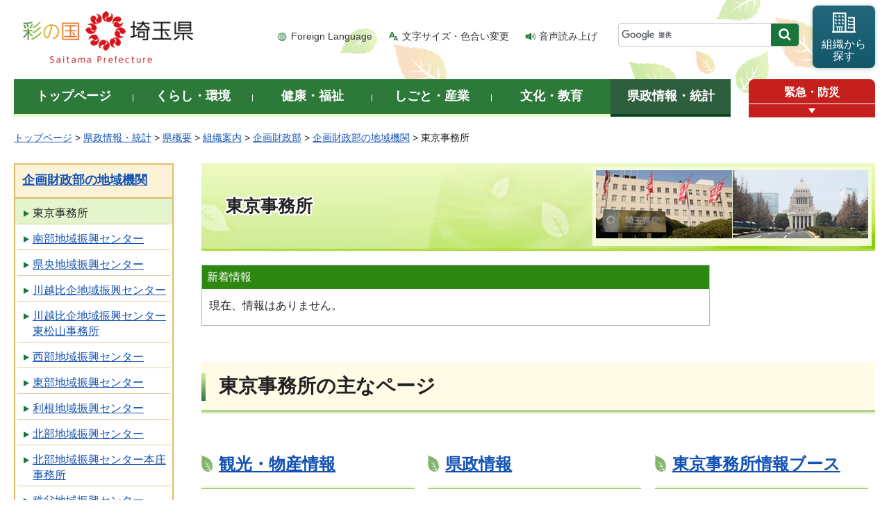

--- FILE ---
content_type: text/html
request_url: https://www-pref-saitama-lg-jp.cache.yimg.jp/soshiki/b0101/index.html
body_size: 6767
content:
<!doctype html>
<html lang="ja">
<head>
<meta charset="utf-8">

<title>東京事務所 - 埼玉県</title>
<script>(function(w,d,s,l,i){w[l]=w[l]||[];w[l].push({'gtm.start':
new Date().getTime(),event:'gtm.js'});var f=d.getElementsByTagName(s)[0],
j=d.createElement(s),dl=l!='dataLayer'?'&l='+l:'';j.async=true;j.src=
'https://www.googletagmanager.com/gtm.js?id='+i+dl;f.parentNode.insertBefore(j,f);
})(window,document,'script','dataLayer','GTM-T855884');</script>

<meta name="author" content="埼玉県">
<meta name="dept_code_1" content="030000000">
<meta name="dept_code_2" content="030020000">
<meta name="dept_code_3" content="030020010">
<meta name="cate_code_1" content="005000000000">
<meta name="cate_code_2" content="005002000000">
<meta name="cate_code_3" content="">
<meta name="cate_code_4" content="">
<meta name="publish_start" content="2024-09-09 00:00:00">
<meta name="publish_end" content="2030-09-09 00:00:00">
<meta name="template_id" content="92">
<meta name="template_kind" content="1">
<meta name="template_group" content="686">
<meta name="img" content="">
<meta name="viewport" content="width=device-width, maximum-scale=3.0">
<meta name="format-detection" content="telephone=no">
<link href="/shared/site_rn/style/default.css" rel="stylesheet" media="all">
<link href="/shared/site_rn/style/shared.css" rel="stylesheet" media="all">
<link href="/shared/templates/free_rn/style/edit.css" rel="stylesheet" media="all">
<link href="/shared/site_rn/style/smartphone.css" rel="stylesheet" media="only screen and (max-width : 640px)" class="mc_css">
<link href="/shared/site_rn/images/favicon/favicon.ico" rel="shortcut icon" type="image/vnd.microsoft.icon">
<link href="/shared/site_rn/images/favicon/apple-touch-icon-precomposed.png" rel="apple-touch-icon-precomposed">
<script src="/shared/site_rn/js/jquery.js"></script>
<script src="/shared/site_rn/js/setting.js"></script>
<script>
window.rsDocReaderConf = {lang: 'ja_jp'};
</script>
<script src="//f1-as.readspeaker.com/script/5686/webReader/webReader.js?pids=wr&amp;forceAdapter=ioshtml5&amp;disable=translation,lookup&amp;dload=DocReader.AutoAdd"></script>





</head>
<body class="format_free no_javascript">

<noscript><iframe src="https://www.googletagmanager.com/ns.html?id=GTM-T855884" height="0" width="0" style="display:none;visibility:hidden" title="Google Tag Manager"></iframe></noscript>

<script src="/shared/site_rn/js/init.js"></script>
<div id="tmp_wrapper">
<div id="tmp_wrapper2">
<noscript>
<p>このサイトではJavaScriptを使用したコンテンツ・機能を提供しています。JavaScriptを有効にするとご利用いただけます。</p>
</noscript>
<p><a href="#tmp_honbun" class="skip">本文へスキップします。</a></p>
<div id="tmp_header">
<div class="container">
<div id="top">
<div id="tmp_hlogo">
<p><a href="/index.html"><span>彩の国 埼玉県</span></a></p>
</div>
<div id="tmp_means">
<ul id="tmp_hnavi">
	<li class="hnavi_lang"><a href="/foreignlanguage/index.html" lang="en" xml:lang="en">Foreign Language</a></li>
	<li class="hnavi_moji"><a href="/moji/index.html">文字サイズ・色合い変更</a></li>
	<li class="hnavi_read"><a accesskey="L" href="//app-as.readspeaker.com/cgi-bin/rsent?customerid=5686&amp;lang=ja_jp&amp;readid=tmp_main,tmp_update&amp;url=" onclick="readpage(this.href, 'tmp_readspeaker'); return false;" rel="nofollow" class="rs_href">音声読み上げ</a></li>
</ul>
<div id="tmp_search">
<form action="/search/result.html" id="tmp_gsearch" name="tmp_gsearch">
<div class="wrap_sch_box">
<p class="sch_box"><input id="tmp_query" name="q" size="31" title="サイト内検索" type="text" /></p>
<p class="sch_btn"><input id="tmp_func_sch_btn" name="sa" type="submit" value="検索" /></p>
<p id="tmp_search_hidden"><input name="cx" type="hidden" value="0898cdc8c417302e4" /><input name="ie" type="hidden" value="UTF-8" /><input name="cof" type="hidden" value="FORID:9" /></p>
</div>
</form>
</div>
<p id="tmp_func_soshiki"><a href="/kense/gaiyo/soshiki/index.html"><span>組織から<br />
探す</span></a></p>
</div>
<ul id="tmp_hnavi_s">
	<li id="tmp_hnavi_lmenu"><a href="javascript:void(0);"><span>情報を探す</span></a></li>
	<li id="tmp_hnavi_rmenu"><a href="javascript:void(0);"><span>メニュー</span></a></li>
</ul>
</div>
</div>
<div id="tmp_sma_menu">
<div id="tmp_sma_lmenu" class="wrap_sma_sch">
<div class="sma_sch">
<div id="tmp_sma_find">
<div id="tmp_sma_find_search" class="find_sch">
<div class="find_sch_ttl">
<p>キーワードから探す</p>
</div>
<div class="find_sch_cnt">&nbsp;</div>
</div>
<div id="tmp_sma_find_note" class="find_sch">
<div class="find_sch_ttl">
<p>注目キーワード</p>
</div>
<div class="find_sch_cnt">
<ul class="keyword_list">
	<li>&nbsp;</li>
</ul>
</div>
</div>
<div class="sma_sch_guide_icon">&nbsp;</div>
</div>
<p class="close_btn"><a href="javascript:void(0);"><span>閉じる</span></a></p>
</div>
</div>
<div id="tmp_sma_rmenu" class="wrap_sma_sch">
<div class="sma_sch">
<div class="sma_sch_cnt">&nbsp;</div>
<p class="close_btn"><a href="javascript:void(0);"><span>閉じる</span></a></p>
</div>
</div>
</div>
</div>
<div id="tmp_wrap_gnavi">
<div class="container">
<div id="tmp_gnavi">
<ul>
	<li id="tmp_glist1"><a href="/index.html"><span>トップページ</span></a></li>
	<li id="tmp_glist2"><a href="/kurashi/index.html"><span>くらし・環境</span></a></li>
	<li id="tmp_glist3"><a href="/kenko/index.html"><span>健康・福祉</span></a></li>
	<li id="tmp_glist4"><a href="/shigoto/index.html"><span>しごと・産業</span></a></li>
	<li id="tmp_glist5"><a href="/bunka/index.html"><span>文化・教育</span></a></li>
	<li id="tmp_glist6"><a href="/kense/index.html"><span>県政情報・統計</span></a></li>
</ul>
</div>
<div id="tmp_sma_emergency">
<div id="tmp_sma_emergency_ttl">
<p class="ttl"><a href="/theme/anzen/index.html">緊急・防災</a></p>
<p class="close_btn"><a href="javascript:void(0);"><span>開く</span></a></p>
</div>
<div id="tmp_sma_emergency_cnt">
<div class="box_emergency">
<div class="box_emergency_ttl">
<p class="ttl">緊急情報</p>
<p class="close_btn"><a href="javascript:void(0);"><span>閉じる</span></a></p>
</div>
<div class="box_emergency_cnt">
<p>現在、緊急情報はありません。</p>
</div>
</div>
</div>
</div>
</div>
</div>
<div id="tmp_wrapper3" class="container">
<div id="tmp_pankuzu">
<p><a href="/index.html">トップページ</a> &gt; <a href="/kense/index.html">県政情報・統計</a> &gt; <a href="/kense/gaiyo/index.html">県概要</a> &gt; <a href="/kense/gaiyo/soshiki/index.html">組織案内</a> &gt; <a href="/kense/gaiyo/soshiki/kikaku/index.html">企画財政部</a> &gt; <a href="/kense/gaiyo/soshiki/kikaku/kikan/index.html">企画財政部の地域機関</a> &gt; 東京事務所</p>
</div>

<div id="tmp_wrap_main" class="column_lnavi">
<div id="tmp_readspeaker" class="rs_preserve rs_skip rs_splitbutton rs_addtools rs_exp"></div>
<div id="tmp_main">

<div class="wrap_col_lft_navi">
<div class="col_lft_navi">




<div id="tmp_lnavi">
<div id="tmp_lnavi_ttl">
<p><a href="/kense/gaiyo/soshiki/kikaku/kikan/index.html">企画財政部の地域機関</a></p>
</div>
<div id="tmp_lnavi_cnt">
<ul>
<li><a href="/soshiki/b0101/index.html">東京事務所</a></li>
<li><a href="/soshiki/b0102/index.html">南部地域振興センター</a></li>
<li><a href="/soshiki/b0105/index.html">県央地域振興センター</a></li>
<li><a href="/soshiki/b0106/index.html">川越比企地域振興センター</a></li>
<li><a href="/soshiki/b0107/index.html">川越比企地域振興センター東松山事務所</a></li>
<li><a href="/soshiki/b0108/index.html">西部地域振興センター</a></li>
<li><a href="/soshiki/b0104/index.html">東部地域振興センター</a></li>
<li><a href="/soshiki/b0109/index.html">利根地域振興センター</a></li>
<li><a href="/soshiki/b0110/index.html">北部地域振興センター</a></li>
<li><a href="/soshiki/b0111/index.html">北部地域振興センター本庄事務所</a></li>
<li><a href="/soshiki/b0112/index.html">秩父地域振興センター</a></li>
<li><a href="/soshiki/b0103/index.html">南西部地域振興センター</a></li>
</ul>
</div>
</div>
<div id="tmp_institution">
<p class="guide_ttl">事務所のご案内</p>
<p>東京事務所は、国会、中央省庁、関係機関などとの連絡調整・情報収集と、埼玉県の県政、観光、物産などに関する情報発信を行っています。</p>
<p class="committee_ttl">所在地</p>
<p>〒102-0093<br />東京都千代田区平河町2-6-3<br />都道府県会館8階</p>
<p class="committee_ttl">情報コーナー利用時間</p>
<p>9時00分から17時00分</p>
<p class="committee_ttl">休業日</p>
<p>土曜、日曜、国民の祝日、年末年始（12月29日から1月3日）</p>
<p class="photo"><span class="detail_img"><img src="/images/686/tokyojimusyo.jpg" alt="東京事務所" width="210" height="158" /></span>
</p>
</div>

</div>
</div>
<div class="wrap_col_main">
<div class="col_main">
<p id="tmp_honbun" class="skip">ここから本文です。</p>
<!--index_start-->
<div id="tmp_contents">

<div class="box_section">
<div id="tmp_section_ttl" class="section_ttl_soshiki">
<h1>東京事務所</h1>
<p><span><img alt="" width="392" height="98" src="/library_images/tokyojimu.jpg" /></span></p>
</div>
<div class="shinchaku">
<div class="shinchaku_ttl">
<p>新着情報</p>
</div>
<div class="shinchaku_cnt">
<p>現在、情報はありません。</p>
</div>
</div>
</div>

<h2>東京事務所の主なページ</h2>
<div class="col3">
			<div class="col3L">
			<h3><a href="/b0101/faq/index.html#link1">観光・物産情報</a></h3>
			</div>
			<div class="col3M">
			<h3><a href="/b0101/faq/index.html#link3">県政情報</a></h3>
			</div>
			<div class="col3R">
			<h3><a href="/b0101/joho-booth/top.html">東京事務所情報ブース</a></h3>
			</div>
</div>
<div class="col2">
			<div class="col2L">
			<ul class="box_btn">
				<li><a href="/b0101/trafic-info/index.html">東京事務所への行き方</a>&nbsp;</li>
				<li><a href="/b0101/show-window/index.html">ショーウィンドウ</a>&nbsp;&nbsp;</li>
				<li><a href="/b0101/info-corner/index.html">情報コーナー</a>&nbsp;</li>
				<li><a href="/soshiki/b0101/mitsuketa/index.html">東京で見つけた埼玉</a></li>
				<li><a href="http://www.pref.saitama.lg.jp/b0101/kuramoto/top.html">埼玉の蔵元</a>&nbsp;</li>
			</ul>
			</div>
			<div class="col2R">
			<ul class="box_btn">
				<li><a href="/b0101/shiken-youkou-haifu/index.html">資格試験のパンフレット等</a></li>
				<li><a href="/b0101/bousai.html">防災関連情報</a>&nbsp;&nbsp;</li>
				<li><a href="/b0101/faq/index.html#link4">市町村情報</a></li>
				<li><a href="/b0101/joho-hasshin/top.html">自治体職員へ</a></li>
				<li><a href="/b0101/faq/index.html">よくあるお問合せ</a></li>
			</ul>
			</div>
</div>
<p>&nbsp;</p>




<div class="box_gmap_link"><h2>地図</h2><div id="tmp_gmap_link"><ul><li><a href="https://maps.google.com/maps?q=35.6793031,139.738768" target="_blank">地図を開く（別ウィンドウが開きます）</a></li></ul></div></div>
</div>


<div id="tmp_inquiry">
<div id="tmp_inquiry_ttl">
<p>お問い合わせ</p>
</div>
<div id="tmp_inquiry_cnt">
<div id="author_info">
<form method="post" action="https://www.pref.saitama.lg.jp/cgi-bin/simple_faq/form.cgi">
<div class="inquiry_parts">
<p><strong>
<a href="/kense/gaiyo/soshiki/kikaku/index.html">企画財政部</a>&nbsp;<a href="/soshiki/b0101/index.html">東京事務所</a>&nbsp;　
</strong></p>
<p>郵便番号102-0093東京都千代田区平河町2-6-3&nbsp;都道府県会館8階</p>
<p class="inq_tel_link">電話：03-5212-9104</p>
<p>ファックス：03-5212-9105</p>
<p class="submit"><button type="submit" class="inquiry_btn">お問い合わせフォーム</button></p>
</div>
<p>
<input type="hidden" name="code" value="030020010">
<input type="hidden" name="dept" value="9753:4026:4109:4690:4026:3943:4275:5271:9255:9421:8342:8425:3777:9504:8010:8674:9587:8010:9006:8010:3777:8923:8508:3777:8757:9255">
<input type="hidden" name="page" value="/soshiki/b0101/index.html">
<input type="hidden" name="ENQ_RETURN_MAIL_SEND_FLG" value="0">
<input type="hidden" name="publish_ssl_flg" value="1">
</p>
</form>
</div>
</div>
</div>
<!--index_end-->
<div id="tmp_feedback">
<div id="tmp_feedback_ttl">
<p>より良いウェブサイトにするためにみなさまのご意見をお聞かせください</p>
</div>
<div id="tmp_feedback_cnt">
<form action="/cgi-bin/feedback/feedback.cgi" id="feedback" method="post">
<p><input name="page_id" type="hidden" value="686" /> <input name="page_title" type="hidden" value="東京事務所" /> <input name="page_url" type="hidden" value="https://www.pref.saitama.lg.jp/soshiki/b0101/index.html" /> <input name="item_cnt" type="hidden" value="2" /></p>
<fieldset><legend>このページの情報は役に立ちましたか？ </legend>
<p><input id="que1_1" name="item_1" type="radio" value="役に立った" /> <label for="que1_1">1：役に立った</label></p>
<p><input id="que1_2" name="item_1" type="radio" value="ふつう" /> <label for="que1_2">2：ふつう</label></p>
<p><input id="que1_3" name="item_1" type="radio" value="役に立たなかった" /> <label for="que1_3">3：役に立たなかった</label></p>
</fieldset>
<p><input name="label_1" type="hidden" value="質問：このページの情報は役に立ちましたか？" /> <input name="nes_1" type="hidden" value="1" /> <input name="img_1" type="hidden" /> <input name="img_alt_1" type="hidden" /> <input name="mail_1" type="hidden" value="0" /></p>
<fieldset><legend>このページの情報は見つけやすかったですか？ </legend>
<p><input id="que2_1" name="item_2" type="radio" value="見つけやすかった" /> <label for="que2_1">1：見つけやすかった</label></p>
<p><input id="que2_2" name="item_2" type="radio" value="ふつう" /> <label for="que2_2">2：ふつう</label></p>
<p><input id="que2_3" name="item_2" type="radio" value="見つけにくかった" /> <label for="que2_3">3：見つけにくかった</label></p>
</fieldset>
<p><input name="label_2" type="hidden" value="質問：このページの情報は見つけやすかったですか？" /> <input name="nes_2" type="hidden" value="1" /> <input name="img_2" type="hidden" /> <input name="img_alt_2" type="hidden" /> <input name="mail_2" type="hidden" value="0" /></p>
<p class="submit"><button type="submit" class="submit_btn">送信</button></p>
</form>
</div>
</div>

</div>
</div>
</div>
</div>
</div>
</div>

<div class="pnavi_footer">
<p class="ptop"><a href="#top"><span>ページの先頭へ戻る</span></a></p>
</div>

<div id="tmp_footer">
<div id="tmp_footer_cnt" class="container">
<ul id="tmp_fnavi">
	<li><a href="/sitemap.html">サイトマップ</a></li>
	<li><a href="/a0301/accessibility.html">ウェブアクセシビリティ</a></li>
	<li><a href="/a0301/praibashi-menseki.html">プライバシーポリシー・免責事項</a></li>
	<li><a href="/a0301/tyosaku-rinku.html">著作権・リンクについて</a></li>
	<li><a href="/a0301/wwwlink.html">関係機関リンク集</a></li>
</ul>
</div>
<div id="tmp_address">
<div class="container">
<address>
<p class="add_ttl">埼玉県庁</p>
<p class="footer_btn"><a href="/kense/gaiyo/access.html"><span>県庁へのアクセス</span></a></p>
<p class="add_cnt"><span>〒330-9301 埼玉県さいたま市浦和区高砂三丁目15番1号 </span><span>電話番号：048-824-2111（代表） </span><span>法人番号：1000020110001</span></p>
</address>
<div id="tmp_mascot_btn">
<p class="used_bg_img"><a href="/kense/saitamaken/kobaton/index.html"><span>「コバトン」&amp;「さいたまっち」</span></a></p>
</div>
</div>
</div>
<div id="tmp_copyright">
<div class="container">
<p lang="en" xml:lang="en">Copyright &copy; Saitama Prefecture. All rights reserved.</p>
</div>
</div>
</div>

</div>
<script src="/shared/site_rn/js/function.js"></script>
<script src="/shared/site_rn/js/main.js"></script>
<script src="/shared/site_rn/js/sib.js"></script>
<script src="/shared/site_rn/js/yjtag.js"></script>
<noscript>
<iframe src="//b.yjtag.jp/iframe?c=sbQurib" width="1" height="1" frameborder="0" scrolling="no" marginheight="0" marginwidth="0" title="log analysis"></iframe>
</noscript>
</body>
</html>


--- FILE ---
content_type: application/javascript
request_url: https://www-pref-saitama-lg-jp.cache.yimg.jp/shared/site_rn/js/main.js
body_size: 7933
content:
(function($){
// ============================================================================
// トップ用メインビジュアル
var main_visual = new $.GFUNC.switchSlickLayout({
	wrap: $('#tmp_main_gallery'),
	selector: $('#tmp_main_gallery .wrap_gallery_slide'),
	slickPcSettings: {
		autoplay: true,
		fade: true,
		autoplaySpeed: 3000,
		speed: 3000,
		arrows: false,
		dots: true,
		infinite: true,
		pauseOnFocus: false,
		waitForAnimate: false,
		customPaging: function (slider, i) {
			return ('<a href="javascript:void(0)"><span>' + (i + 1) + '番目のスライドを表示</span></a>');
		}
	},
	slickSpSettings: {
		autoplay: true,
		fade: true,
		autoplaySpeed: 3000,
		speed: 3000,
		arrows: false,
		dots: true,
		infinite: true,
		pauseOnFocus: false,
		waitForAnimate: false,
		customPaging: function (slider, i) {
			return ('<a href="javascript:void(0)"><span>' + (i + 1) + '番目のスライドを表示</span></a>');
		}
	},
	pcCallBack: function(){
		focusPaginationSlide($('#tmp_main_gallery'), 'fade')
	},
	spCallBack: function(){
		focusPaginationSlide($('#tmp_main_gallery'), 'fade')
	},
});
function focusPaginationSlide($parent, type) {
	var _parentWrap = $parent;
	var _pagination = _parentWrap.find('.slick-dots a');
	_pagination.off('keydown.keyFocus')
	_pagination.on('keydown.keyFocus', function(event) {
		var _keyCode = event.keyCode;
		var _self = $(this);
		if(_keyCode === 13) {
			var _timeout;
			if(_timeout) clearTimeout(_timeout);
			if(type === 'fade') {
				event.preventDefault()
				_parentWrap.find('.slick-slider').slick('slickGoTo',_self.parent().index(), true);
				_timeout = setTimeout(function() {
					_parentWrap.find('.slick-slide.slick-current.slick-active a')[0].focus();
				})
			}else {
				_parentWrap.find('.slick-track').on('transitionend.focusTab webkitTransitionEnd.focusTab oTransitionEnd.focusTab', function () {
					event.preventDefault()
					_parentWrap.find('.slick-slide.slick-current.slick-active a')[0].focus();
					_parentWrap.find('.slick-track').off('.focusTab');
				});
			}
		}
	})
}
// トップ用メインビジュアル（中・小）
var sub_visual = new $.GFUNC.switchSlickLayout({
	wrap: $('#tmp_visual_bnrR'),
	selector: $('#tmp_visual_bnrR #tmp_visual_bnr_b'),
	slickPcSettings: 'unslick',
	slickSpSettings: {
		autoplay: true,
		fade: true,
		autoplaySpeed: 3000,
		speed: 3000,
		arrows: false,
		dots: true,
		infinite: true,
		slidesToShow: 2,
		slidesToScroll: 1,
		pauseOnFocus: false,
		waitForAnimate: false,
		customPaging: function (slider, i) {
			return ('<a href="javascript:void(0)"><span>' + (i + 1) + '番目のスライドを表示</span></a>');
		}
	},

});

// トップ用事業PR - 県民向け -
var kenmin_slider = new $.GFUNC.switchSlickLayout({
	wrap: $('#tmp_pickup_kenmin .pickup_cnt'),
	selector : $('#tmp_pickup_kenmin #tmp_pickup_slide_kenmin'),
	slickPcSettings: {
		autoplay: true,
		fade: false,
		dots: true,
		vertical: false,
		slidesToShow: 5,
		slidesToScroll: 1,
		infinite: true,
		arrows: true,
		pauseOnFocus: false,
		variableWidth: true,
		prevArrow: "<p class='slick-prev slick-arrow'><a href='javascript:void(0);'><span>前へ</span></a></p>",
		nextArrow: "<p class='slick-next slick-arrow'><a href='javascript:void(0);'><span>次へ</span></a></p>",
		customPaging: function (slider, i) {
			return ('<a href="javascript:void(0)"><span>' + (i + 1) + '番目のスライドを表示</span></a>');
		}
	},
	slickSpSettings: {
		autoplay: true,
		fade: false,
		dots: true,
		vertical: false,
		slidesToShow: 1,
		slidesToScroll: 1,
		infinite: true,
		slidesToShow: 2,
		slidesToScroll: 1,
		arrows: true,
		pauseOnFocus: false,
		prevArrow: "<p class='slick-prev slick-arrow'><a href='javascript:void(0);'><span>前へ</span></a></p>",
		nextArrow: "<p class='slick-next slick-arrow'><a href='javascript:void(0);'><span>次へ</span></a></p>",
		customPaging: function (slider, i) {
			return ('<a href="javascript:void(0)"><span>' + (i + 1) + '番目のスライドを表示</span></a>');
		}
	},
	pcCallBack: function(){
		if($('#tmp_pickup_slide_kenmin').length){
			$('#tmp_pickup_slide_kenmin .slick_control').prepend($('#tmp_pickup_slide_kenmin .slick-prev'));
			$('#tmp_pickup_slide_kenmin .slick_control').append($('#tmp_pickup_slide_kenmin .slick-next'));
			focusPaginationSlide($('#tmp_pickup_slide_kenmin'))
		}
	},
	spCallBack: function(){
		if($('#tmp_pickup_slide_kenmin').length){
			$('#tmp_pickup_slide_kenmin .slick_control').prepend($('#tmp_pickup_slide_kenmin .slick-prev'));
			$('#tmp_pickup_slide_kenmin .slick_control').append($('#tmp_pickup_slide_kenmin .slick-next'));
			focusPaginationSlide($('#tmp_pickup_slide_kenmin'))
		}
	},
});
// トップ用事業PR - 事業者向け -
var jigyo_slider = new $.GFUNC.switchSlickLayout({
	wrap: $('#tmp_pickup_jigyo .pickup_cnt'),
	selector : $('#tmp_pickup_jigyo #tmp_pickup_slide_jigyo'),
	slickPcSettings: {
		autoplay: true,
		fade: false,
		dots: true,
		vertical: false,
		slidesToShow: 5,
		slidesToScroll: 1,
		infinite: true,
		arrows: true,
		pauseOnFocus: false,
		variableWidth: true,
		prevArrow: "<p class='slick-prev slick-arrow'><a href='javascript:void(0);'><span>前へ</span></a></p>",
		nextArrow: "<p class='slick-next slick-arrow'><a href='javascript:void(0);'><span>次へ</span></a></p>",
		customPaging: function (slider, i) {
			return ('<a href="javascript:void(0)"><span>' + (i + 1) + '番目のスライドを表示</span></a>');
		}
	},
	slickSpSettings: {
		autoplay: true,
		fade: false,
		dots: true,
		vertical: false,
		slidesToShow: 1,
		slidesToScroll: 1,
		infinite: true,
		slidesToShow: 2,
		slidesToScroll: 1,
		arrows: true,
		pauseOnFocus: false,
		prevArrow: "<p class='slick-prev slick-arrow'><a href='javascript:void(0);'><span>前へ</span></a></p>",
		nextArrow: "<p class='slick-next slick-arrow'><a href='javascript:void(0);'><span>次へ</span></a></p>",
		customPaging: function (slider, i) {
			return ('<a href="javascript:void(0)"><span>' + (i + 1) + '番目のスライドを表示</span></a>');
		}
	},
	pcCallBack: function(){
		if($('#tmp_pickup_slide_jigyo').length){
			$('#tmp_pickup_slide_jigyo .slick_control').prepend($('#tmp_pickup_slide_jigyo .slick-prev'));
			$('#tmp_pickup_slide_jigyo .slick_control').append($('#tmp_pickup_slide_jigyo .slick-next'));
			focusPaginationSlide($('#tmp_pickup_slide_jigyo'))
		}
	},
	spCallBack: function(){
		if($('#tmp_pickup_slide_jigyo').length){
			$('#tmp_pickup_slide_jigyo .slick_control').prepend($('#tmp_pickup_slide_jigyo .slick-prev'));
			$('#tmp_pickup_slide_jigyo .slick_control').append($('#tmp_pickup_slide_jigyo .slick-next'));
			focusPaginationSlide($('#tmp_pickup_slide_jigyo'))
		}
	},
});

// 観光・魅力用メインビジュアル
var kanko_visual = new $.GFUNC.switchSlickLayout({
	wrap: $('#tmp_gallery_kanko'),
	selector: $(' #tmp_gallery_kanko .gallery_kanko_slide'),
	slickPcSettings: {
		autoplay: true,
		fade: true,
		autoplaySpeed: 3000,
		speed: 3000,
		arrows: false,
		dots: true,
		infinite: true,
		pauseOnFocus: false,
		waitForAnimate: false,
		customPaging: function (slider, i) {
			return ('<a href="javascript:void(0)"><span>' + (i + 1) + '番目のスライドを表示</span></a>');
		}
	},
	slickSpSettings: {
		autoplay: true,
		fade: true,
		autoplaySpeed: 3000,
		speed: 3000,
		arrows: false,
		dots: true,
		infinite: true,
		pauseOnFocus: false,
		waitForAnimate: false,
		customPaging: function (slider, i) {
			return ('<a href="javascript:void(0)"><span>' + (i + 1) + '番目のスライドを表示</span></a>');
		}
	},

});

// 末端用スライダー
var slideControl = new $.GFUNC.switchSlickLayout({
	wrap: $('#tmp_gallery'),
	selector: $('#tmp_gallery ul'),
	slickPcSettings: {
		autoplay: true,
		fade: true,
		autoplaySpeed: 3000,
		speed: 3000,
		arrows: false,
		dots: true,
		infinite: true,
		pauseOnFocus: false,
		waitForAnimate: false,
		customPaging: function (slider, i) {
			return ('<a href="javascript:void(0)"><span>' + (i + 1) + '番目のスライドを表示</span></a>');
		}
	},
	slickSpSettings: {
		autoplay: true,
		fade: true,
		autoplaySpeed: 3000,
		speed: 3000,
		arrows: false,
		dots: true,
		infinite: true,
		pauseOnFocus: false,
		waitForAnimate: false,
		customPaging: function (slider, i) {
			return ('<a href="javascript:void(0)"><span>' + (i + 1) + '番目のスライドを表示</span></a>');
		}
	},
	pcCallBack: function(){
		if($('#tmp_gallery').length){
			$('#tmp_gallery .slick_control').append($('#tmp_gallery .btn_slides'));
			focusPaginationSlide($('#tmp_gallery'), 'fade')
		}
	},
	spCallBack: function(){
		if($('#tmp_gallery').length){
			$('#tmp_gallery .slick_control').append($('#tmp_gallery .btn_slides'));
			focusPaginationSlide($('#tmp_gallery'), 'fade')
		}
	},
});
// マスコット
var mascot_slider = new $.GFUNC.switchSlickLayout({
	wrap: $('#tmp_mascot_katsudo_cnt'),
	selector : $('#tmp_mascot_katsudo_cnt #tmp_mt_gallery'),
	slickPcSettings: {
		autoplay: true,
		fade: false,
		dots: true,
		vertical: false,
		slidesToShow: 1,
		slidesToScroll: 1,
		infinite: true,
		arrows: false,
		pauseOnFocus: false,
		variableWidth: true,
		customPaging: function (slider, i) {
			return ('<a href="javascript:void(0)"><span>' + (i + 1) + '番目のスライドを表示</span></a>');
		}
	},
	slickSpSettings: {
		autoplay: true,
		fade: false,
		dots: true,
		vertical: false,
		slidesToShow: 1,
		slidesToScroll: 1,
		infinite: true,
		arrows: false,
		pauseOnFocus: false,
		customPaging: function (slider, i) {
			return ('<a href="javascript:void(0)"><span>' + (i + 1) + '番目のスライドを表示</span></a>');
		}
	},
});

// 汎用メインビジュアル
var hanyo_visual = new $.GFUNC.switchSlickLayout({
	wrap: $('#tmp_wrap_hanyo_gallery'),
	selector: $('#tmp_wrap_hanyo_gallery #tmp_hanyo_gallery'),
	slickPcSettings: {
		autoplay: true,
		fade: true,
		autoplaySpeed: 3000,
		speed: 3000,
		arrows: false,
		dots: true,
		infinite: true,
		pauseOnFocus: false,
		waitForAnimate: false,
		customPaging: function (slider, i) {
			return ('<a href="javascript:void(0)"><span>' + (i + 1) + '番目のスライドを表示</span></a>');
		}
	},
	slickSpSettings: {
		autoplay: true,
		fade: true,
		autoplaySpeed: 3000,
		speed: 3000,
		arrows: false,
		dots: true,
		infinite: true,
		pauseOnFocus: false,
		waitForAnimate: false,
		customPaging: function (slider, i) {
			return ('<a href="javascript:void(0)"><span>' + (i + 1) + '番目のスライドを表示</span></a>');
		}
	},

});

// 彩の国だよりメインビジュアル
var sainokuni_visual = new $.GFUNC.switchSlickLayout({
	wrap: $('#tmp_sainokuni_visualR'),
	selector: $('#tmp_sainokuni_visualR #tmp_sainokuni_visual_slide'),
	slickPcSettings: 'unslick',
	slickSpSettings: {
		autoplay: true,
		arrows: true,
		dots: true,
		infinite: true,
		slidesToShow: 1,
		centerMode:true,
		centerPadding:'70px',
		pauseOnFocus: false,
		waitForAnimate: false,
		prevArrow: "<p class='slick-prev slick-arrow'><a href='javascript:void(0);'><span>前へ</span></a></p>",
		nextArrow: "<p class='slick-next slick-arrow'><a href='javascript:void(0);'><span>次へ</span></a></p>",
		customPaging: function (slider, i) {
			return ('<a href="javascript:void(0)"><span>' + (i + 1) + '番目のスライドを表示</span></a>');
		}
	},
	spCallBack: function(){
		if($('#tmp_sainokuni_visual_slide').length){
			$('#tmp_sainokuni_visual_slide .slick_control').prepend($('#tmp_sainokuni_visual_slide .slick-prev'));
			$('#tmp_sainokuni_visual_slide .slick_control').append($('#tmp_sainokuni_visual_slide .slick-next'));
		}
	},
});

var smallV1 = $('#tmp_visual_bnr_b').children().clone();
var smallV2 = $('#tmp_visual_bnr_s').children().clone();
$('#tmp_small_slider').prepend(smallV2).prepend(smallV1);


var small_visual = new $.GFUNC.switchSlickLayout({
	wrap: $('#tmp_visual_bnr'),
	selector: $('#tmp_small_slider'),
	slickPcSettings: {
		slidesToShow: 8,
	},
	slickSpSettings: {
		autoplay: true,
		autoplaySpeed: 3000,
		slidesToShow: 2,
		slidesToScroll: 1,
		arrows: true,
		dots: true,
		infinite: true,
		pauseOnFocus: false,
		waitForAnimate: false,
		prevArrow: "<p class='slick-prev slick-arrow'><a href='javascript:void(0);'><span>前へ</span></a></p>",
		nextArrow: "<p class='slick-next slick-arrow'><a href='javascript:void(0);'><span>次へ</span></a></p>",
		customPaging: function (slider, i) {
			return ('<a href="javascript:void(0)"><span>' + (i + 1) + '番目のスライドを表示</span></a>');
		}
	},
	pcCallBack: function(){
		if($('#tmp_small_slider').length){
			$('#tmp_small_slider .slick_control').prepend($('#tmp_small_slider .slick-prev'));
			$('#tmp_small_slider .slick_control').append($('#tmp_small_slider .slick-next'));
			focusPaginationSlide($('#tmp_small_slider'))
		}
	},
	spCallBack: function(){
		if($('#tmp_small_slider').length){
			$('#tmp_small_slider .slick_control').prepend($('#tmp_small_slider .slick-prev'));
			$('#tmp_small_slider .slick_control').append($('#tmp_small_slider .slick-next'));
			focusPaginationSlide($('#tmp_small_slider'))
		}
	},
});

// 空要素の初期化
$.GFUNC.objEmpty({
	set: [{
		area: '#tmp_sma_menu #tmp_sma_find_search .find_sch_cnt',
		},{
		area: '#tmp_sma_menu .sma_sch_guide_icon',
		},{
		area: '#tmp_sma_menu .sma_sch_cnt',
		},{
		area: '#tmp_sma_menu #tmp_sma_search',
		}]
});

if($('#tmp_sma_lmenu').length){
	var kwdSearchObj = $(
		'<div id="tmp_sma_kwd_search">' +
		'<form id="tmp_sma_gsearch" action="/search/result.html" name="tmp_sma_gsearch">' +
		'<p class="sch_ttl">キーワードで検索</p>' +
		'<div class="wrap_sch_box">' +
		'<p class="sch_box"><input id="tmp_sma_query" size="18" name="q" title="キーワード検索"></p>' +
		'<p class="sch_btn"><input id="tmp_sma_func_sch_btn" type="submit" name="sa" value="検索"></p>' +
		'<p id="tmp_sma_kwd_search_hidden"><input name="cx" type="hidden" value="0898cdc8c417302e4"><input name="ie" type="hidden" value="UTF-8"><input name="cof" type="hidden" value="FORID:9"></p>' +
		'</div>' +
		'</form>' +
		'<form id="tmp_sma_num_search" action="/search/search.php" name="tmp_sma_num_search">' +
		'<p class="sch_ttl">ページ番号で検索</p>' +
		'<div class="wrap_sch_box">' +
		'<p class="sch_box"><input id="tmp_sma_num_query" size="18" name="keyword" title="ページ番号で検索" placeholder="ページ番号を入力してください"></p>' +
		'<p class="sch_btn"><input id="tmp_sma_num_func_sch_btn" type="submit" name="sa" value="検索"></p>' +
		'<p id="tmp_sma_num_search_hidden"><input type="hidden" name="site" value="pref"><input name="search_change" type="hidden" value="1"></p>' +
		'</div>' +
		'</form>' +
		'</div>' +
		'<ul class="search_navi">' +
		'<li class="search_use"><a href="/search/hoho.html"><span>検索方法</span></a></li' +
		'</ul>'
	);
	if($('#tmp_sma_lmenu .find_sch_cnt').length){
		$('#tmp_sma_find_search .find_sch_cnt').append(kwdSearchObj);
	}

	var guideIconhObj = $(
		'<ul class="guide_icon">' +
		'<li class="shinse_btn"><a href="/a0105/emado/index.html"><span class="">電子申請・<br>届出</span></a> </li>' +
		'<li class="nyusatsu_btn"><a href="/a0212/densinyusatsu/index.html"><span class="">電子入札<br>総合案内</span></a> </li>' +
		'<li class="kense_btn"><a href="/a0301/ken-teian.html"><span class="">県政への<br>提案制度</span></a> </li>' +
		'<li class="saiyou_btn"><a href="/kense/jinji/saiyo/index.html"><span class="">採用情報</span></a> </li>' +
		'</ul>' +
		'<ul class="guide_icon">' +
		'<li class="passport_btn"><a href="/passport/index.html"><span class="">パスポート<br>センター</span></a> </li>' +
		'<li class="papamama_btn"><a href="/a0607/ouen/index.html"><span class="">パパママ応援<br>ショップ</span></a> </li>' +
		'<li class="kaigo_btn"><a href="/a0603/kaigo-net/index.html"><span class="">さいたま<br>介護ねっと</span></a> </li>' +
		'<li class="tokei_btn"><a href="/theme/tokei/"><span class="">統計情報館</span></a> </li>' +
		'<li class="sodan_btn"><a href="/kense/kocho/sodan/index.html"><span class="">各種相談窓口</span></a> </li>' +
		'<li class="kenpou_btn"><a href="/kenpou/index.html"><span class="">県報</span></a> </li>' +
		'<li class="hoki_btn"><a href="/a0203/reikisyokigamen.html"><span class="">法規集</span></a> </li>' +
		'<li class="kokai_btn"><a href="/kense/johokokai/index.html"><span class="">情報公開</span></a> </li>' +
		'<li class="iryo_btn"><a href="/a0703/iryo-kinou/"><span class="">医療機能情報<br>提供システム</span></a> </li>' +
		'<li class="aed_btn"><a href="/a0707/aed/aed-map.html"><span class="">埼玉県AED<br>マップ</span></a> </li>' +
		'<li class="opendata_btn"><a href="https://opendata.pref.saitama.lg.jp/"><span class="">オープン<br>データ</span></a> </li>' +
		'<li class="ir_btn"><a href="/kense/yosan/index.html"><span class="">財政・IR</span></a> </li>' +
		'</ul>'
	);
	if($('#tmp_sma_lmenu .sma_sch_guide_icon').length){
		$('.sma_sch_guide_icon').append(guideIconhObj);
	}
}

// キーワード切り替え
if($('input[name="search_change"]').length){
	$('input[name="search_change"]').change(function() {
		$.GFUNC.googleSearchImage({
			area: '#tmp_result_query',
			searchChange: $(this).val(),
		});
	});
}

// ============================================================================
// ブレイクポイントごとの処理
$.GMAIN = function(model){

	$.GFUNC.elemMove($.GSET.MOVE_ELEM,model); //要素移動
	$.GFUNC.spExTableFunc(); //スクロールテーブル
	$.GFUNC.spExTableFunc({
		spExTable : $('#tmp_event_calendar_tbl .calendar_tbl')
	});

	//開閉メニュー
	$.GFUNC.rolloverMenu({
		acSwitch: 'switch',
		acCnt: 'switch_cnt',
		activeClass: 'active',
		area: '#tmp_lnavi_cnt .switch_menu .noicon_list',
		setAccessibility: true,
	});
	$.GFUNC.accordionTextMenu({
		acSwitch: 'switch',
		acCnt: 'switch_cnt',
		acBtn: 'switch',
		btnCloseTex: '詳細設定を閉じる',
		btnOpenTex: '詳細設定を開く',
		area: '#tmp_event_sch_menu , #tmp_head_sch_menu'
	});
	$.GFUNC.accordionTextMenu({
		proc: 'sp',
		acSwitch: 'tab_switch',
		acCnt: 'box_event_cnt',
		acBtn: 'switch',
		btnCloseTex: '閉じる',
		btnOpenTex: '開く',
		btnUpdateTxt: 'switch',
		area: '#tmp_event_tab .box_event',
		setAccessibility: true
	});
	$.GFUNC.accordionTextMenu({
		acSwitch: 'switch',
		acCnt: 'top_emergency_cnt',
		acBtn: 'switch',
		btnCloseTex: '閉じる',
		btnOpenTex: '開く',
		area: '#tmp_top_emergency_alert',
		setAccessibility: true
	});
	$.GFUNC.accordionTextMenu({
		acSwitch: 'switch',
		acCnt: 'top_emergency_evacuation_area',
		acBtn: 'switch',
		btnCloseTex: '閉じる',
		btnOpenTex: '避難情報の各市町村一覧を見る',
		area: '#tmp_top_emergency_evacuation',
		setAccessibility: true,
		focusFirstItemCnt: true
	});
	$.GFUNC.accordionTextMenu({
		acSwitch: 'switch',
		acCnt: 'top_emergency_shelter_area',
		acBtn: 'switch',
		btnCloseTex: '閉じる',
		btnOpenTex: '避難所等情報の各市町村一覧を見る',
		area: '#tmp_top_emergency_shelter',
		setAccessibility: true,
		focusFirstItemCnt: true
	});
	
	//タブ切り替え
	$.GFUNC.tabSwitch({
		proc: 'pc', //処理するモデル
		tabMenu: 'box_event', //一つのタブの内容を覆うクラス
		tabCnt: 'box_event_cnt', //タブの中身のクラス
		area: '#tmp_event_tab' //処理するエリア　「,」区切りで記述
	});
	$.GFUNC.tabSwitch({		// 教育委員会トップ
		tabMenu: 'box_kyoiku_info',
		tabCnt: 'box_kyoiku_info_cnt',
		area: '#tmp_kyoiku_info'
	});

	// スライドギャラリー
	if ($('#tmp_main_gallery').length) {
		main_visual.resize(model);
	}
	if ($('#tmp_pickup_slide_kenmin').length) {
		kenmin_slider.resize(model);
	}
	if ($('#tmp_pickup_slide_jigyo').length) {
		jigyo_slider.resize(model);
	}
	if ($('#tmp_gallery_kanko').length) {
		kanko_visual.resize(model);
	}
	if ($('#tmp_gallery').length) {
		slideControl.resize(model);
	}
	if ($('#tmp_mt_gallery').length) {
		mascot_slider.resize(model);
	}
	if ($('#tmp_hanyo_gallery .gallery_slide').length > 1) {
		hanyo_visual.resize(model);
	}
	if ($('#tmp_small_slider').length) {
		small_visual.resize(model);
	}
	if ($('#tmp_sainokuni_visual_slide').length) {
		sainokuni_visual.resize(model);
	}

	//フローティングバナー
	$.GFUNC.floatBanner(model);

}
//　ブレイクポイントごとの処理 end
//　============================================================================
//　画面ロード時に一度のみ処理

	$.GFUNC.modelChange({
		switchPcInsert: '#tmp_sma_rmenu .close_btn'
	}); //PC/スマホ切り替え
	$.GFUNC.MATCHMEDIA(); //ブレイクポイントの処理
	$.GFUNC.emergencyNavi(); //緊急情報
//	$.GFUNC.AiButton(); //AIボタン
	$.GFUNC.CloseSound(); //リドースピーカー

	//スマホメニュー設定
	$.GFUNC.spMenu({
		menuBtn: [{
				slideEffect: true,
				oBtn: '#tmp_hnavi_lmenu a', //メニューボタン
				target: '#tmp_sma_lmenu', //展開するメニュー
				changeText: true,
				oTxt: '情報から探す',
				cTxt: '閉じる'
			}, {
				slideEffect: true,
				oBtn: '#tmp_hnavi_rmenu a', //メニューボタン
				target: '#tmp_sma_rmenu', //展開するメニュー
				changeText: true,
				oTxt: 'メニュー',
				cTxt: '閉じる'
		}],
		closeBtn: '.close_btn', //閉じるボタン
		addClass: 'spmenu_open' //bodyに付与するクラス(不要の場合空にする)
	});

	$.GFUNC.changeStyle(); //文字サイズ・色合い変更
	$.GFUNC.activeLink(); //アクティブリンク
	$.GFUNC.smoothScroll(); //ページスクロール
	$.GFUNC.googleSearchImage({
		area: '#tmp_result_query'
	});
	$.GFUNC.googleSearchImage({
		area: '#tmp_query, #tmp_sma_query, #tmp_query_top',
		backgroundProperty: '#FFFFFF url(/shared/site_rn/images/gsearch/branding.png) no-repeat left center',
		focusBackgroundProperty: '#FFFFFF',
		placeholderTxt: '',
		placeholderIndent: 0
	});
	$.GFUNC.KeywordFrequently();

	// リンク領域の拡張
	$.GFUNC.wideHref({
		set: [{
			area: '#tmp_main_gallery .gallery_slide',
			},{
			area: '#tmp_visual_bnr_b .box_bnr',
			},{
			area: '#tmp_visual_bnr_s .box_bnr',
			},{
			area: '#tmp_pickup_kenmin .pickup_slide',
			},{
			area: '#tmp_pickup_jigyo .pickup_slide',
			},{
			area: '#tmp_info .info_list_cnt ul li',
			},{
			area: '.shinchaku_list li',
			},{
			area: '.box_kanko_type_cnt .box_crowd',
			}]
	});

	// boxの高さ合わせ
	$.GFUNC.flexHeight({
		set: [{
			parent: '.guide_icon li',
			child: '.guide_icon li span',
			property: 'height',
		},{
			parent: '#tmp_visual_bnr_b .box_bnr',
			child: '#tmp_visual_bnr_b .box_bnr .bnr_text',
		},{
			parent: '#tmp_small_slider .slick-track',
			child: '#tmp_small_slider .slick-track .slick-slide',
		},{
			parent: '#tmp_kenko_project_cnt',
			child: '#tmp_kenko_project_cnt .box_project',
		},{
			parent: '#tmp_visual_bnr_b',
			child: '#tmp_visual_bnr_b .box_bnr',
		},{
			parent: '#tmp_visual_bnr_s',
			child: '#tmp_visual_bnr_s .box_bnr',
		},{
			parent: '#tmp_keko_cont_cnt',
			child: '#tmp_keko_cont_cnt .box_cont',
		},{
			parent: '.box_kanko_type_cnt',
			child: '.box_kanko_type_cnt .box_crowd',
		}]
	});


//　画面ロード時に一度のみ処理 end
//　============================================================================
//　画面リサイズごとの処理
var tx = false; $(window).on('resize', function(){if (tx !== false) {clearTimeout(tx);} tx = setTimeout(function() {



}, 150);});
// 画面リサイズごとの処理 end
// ============================================================================

//緊急情報 XML
var emObj = $(".box_emergency_cnt");
var bodyTopObj = $(".format_top");//format_top
if(emObj.length && !bodyTopObj.length) {

	var emergencyLimit = 5; //表示件数
	var emergencyRssPathS = '/kinkyu.xml'; //小規模のRSSパス
	var emergencyAppend = $('.box_emergency_cnt');
	emergency('emergency_c');
	function emergency (type) {
		var rssPath = emergencyRssPathS;
		$.ajax({
			dataType: 'xml',
			url: rssPath,
			success: function(data) {
				var itemList = $("item",data);
				if(itemList.length){
					emergencyAppend.find('p').remove();
					var emergencyUL = $('<ul>');
					itemList.each( function(i) {
						if(i>=emergencyLimit) return false;

						var eTitle = $(this).find('title').text(); //タイトル取得
						var eLink = $(this).find('link').text(); //リンク先取得
						emergencyUL.append('<li class="tmp_alert_text"><a href="'+eLink+'">'+eTitle+'</a></li>'); //<li>流し込み

					});
					$.when(
						emergencyAppend.append(emergencyUL)
					).done(function(){
						$(emObj).append('<p class="emergency_btn"><a href="/theme/anzen/index.html">埼玉県防災ポータルサイトを見る</a></p>');
						$('#tmp_sma_emergency_ttl .close_btn a').trigger('click');
					});

				} else { //RSSに情報が無い場合
					if(type == 'emergency_c'){
					}
				}
			},
			error: function() {
				if(type == 'emergency_c'){
				}
			}
		});
	}
}
if(bodyTopObj.length && emObj.find('ul').length){
	$('#tmp_sma_emergency_ttl .close_btn a').trigger('click');
}

var pageIdObj = $('#tmp_pageid');
if(pageIdObj.length && !$('.lang_en').length){
//印刷ボタン設置
    if($('#tmp_print').length){
        $('#tmp_print').remove(); //#tmp_printが既にあったら消す
    }
    $(pageIdObj).before('<p id="tmp_print"></p>'); //#tmp_printを追加

    //印刷ボタンプリロード
    var printImg = new Image();
    printImg.src = '/shared/templates/free/images/contents/btn_print.gif';

    //印刷ボタン設定
    $('#tmp_print').pagePrint({
        printBtnObj: $('<a>')
            .attr({
                href: 'javascript:void(0);'
            })
            .html('<img width="52" height="20" alt="印刷（別ウィンドウで開きます）" src="/shared/templates/free/images/contents/btn_print.gif" />'),
        addLinkPath: '/shared/templates/free_rn/style/edit_print.css'
    });
}

// changeLinkTel
$.GDITFUNC = {};
$.GDITFUNC.changeLinkTel = function (options) {
    var defaults = {
        selector: $('.inq_tel_link'),
    },
        s = $.extend(defaults, options)
    var text = s.selector.text();
    var t_rep = /[(#)-/ /　－　]/g;
    var number = text.replace(t_rep,'').match(/\d+/);
    if(number != null) {
        number = number[0];
        var i = 0;
        var d = text.indexOf('0');
        if(number.length >= 10){
            number = number.substr(0,10);
        }
    } else {
        number = text;
    }
    function changeLinkTelForPc() {
        s.selector.text(text);
    }
    function changeLinkTelForSp() {
        if(number.length == 10 && number.charAt(0) == '0'){
            while (i < 10) {
                var str = text.substring(d, (d+1));
                var regex = RegExp('[0-9]');
                if(regex.test(str)) {
                    i = i + 1;
                }
                d = d + 1;
            }
            var phone = text.substring(text.indexOf('0'),d);
            var str = text.replace(phone, '<a href="tel:'+number+'">' + phone + '</a>');
            s.selector.empty().append(str);
        }
    }
    return {
        resize: function (e) {
            if (e.matches) {
                changeLinkTelForSp();
            } else {
                changeLinkTelForPc();
            }
        }
    }
}
var mql = window.matchMedia('(max-width: 480px)');
if(location.host == 'www.pref.saitama.lg.jp') { //翻訳は動作しない
    $('.inq_tel_link').each(function () {
        var changeLink = new $.GDITFUNC.changeLinkTel({
            selector: $(this),
        });
        mql.addListener(changeLink.resize);
        changeLink.resize(mql);
    });
}

if($('#tmp_query').length){
    $('#tmp_query').attr('title','サイト内検索');
}

})(jQuery);

--- FILE ---
content_type: application/javascript
request_url: https://www-pref-saitama-lg-jp.cache.yimg.jp/shared/site_rn/js/setting.js
body_size: 2012
content:
jQuery.noConflict();
(function($){

	$.GSET = {};

	//ブレイクポイント(MediaQuery)の設定
	$.GSET.MODEL = {
		//ブレイクポイントの名前(要素移動などで使用) : MediaQueryの値
		pc: '(min-width: 641px)',
		sp: 'only screen and (max-width : 640px)'
	};

	//要素移動の設定
	$.GSET.MOVE_ELEM = [{
		elem: '.format_top #find_sch_cnt',	//移動する要素
		pc: ['#tmp_find_search','append'],	//ブレイクポイントごとの移動先と移動方法
		sp: ['#tmp_sma_lmenu .sma_sch_cnt','append']
	},{
		elem: '#tmp_hnavi',
		pc: ['#tmp_means','prepend'],
		sp: ['#tmp_sma_rmenu .sma_sch_cnt','append']
	},{
		elem: '#tmp_func_soshiki',
		pc: ['#tmp_means','append'],
		sp: ['#tmp_sma_rmenu .sma_sch_cnt','append']
	},{
		elem: '#tmp_gnavi',
		pc: ['#tmp_wrap_gnavi .container','append'],
		sp: ['#tmp_sma_rmenu .sma_sch_cnt','append']
	},{
		elem: '#tmp_sma_emergency',
		pc: ['#tmp_wrap_gnavi .container','append'],
		sp: ['#tmp_hnavi_s','after']
	},{
		elem: '#tmp_pankuzu',
		pc: ['#tmp_wrapper3','prepend'],
		sp: ['.pnavi_footer','before']
	},{
		elem: '.wrap_col_lft_navi',
		pc: ['.wrap_col_main','before'],
		sp: ['#tmp_main','append']
	},{
		elem: '.custom_idx #tmp_cate_ttl',
		pc: ['.col_lft_navi','prepend'],
		sp: ['#tmp_main','prepend']
	},{
		elem: '#tmp_hanjou .wrap_col_lft_navi',
		pc: ['#tmp_hanjou .wrap_col_main','before'],
		sp: ['#tmp_hanjou .wrap_col_main','after']
	},{
		elem: '#tmp_site_gnavi',
		pc: ['#tmp_wrap_main','before'],
		sp: ['#tmp_wrap_main','after']
	},{
		elem: '.lang_en #tmp_search',	//lang_en
		pc: ['#tmp_means','append'],
		sp: ['#tmp_sma_search','append']
	},{
		elem: '.custom_kyoiku #tmp_site_gnavi',	//教育委員会用
		pc: ['#tmp_wrap_main','before'],
		sp: ['#tmp_wrap_main','append']
	},{
		elem: '#tmp_kenpo_cnt_l',	//県報用
		pc: ['#tmp_kenpo_cnt','append'],
		sp: ['#tmp_kenpo_main','after']
	}];

	//PC/スマートフォン切り替えの設定
	$.GSET.MODEL_CHANGE_CSS = '.mc_css'; //PC表示時に削除するCSS
	$.GSET.MODEL_CHANGE_CWIDTH = 1280; //PC表示時のコンテンツ幅
	$.GSET.MODEL_CHANGE_BASE_MODEL = 'pc'; //PC表示のブレイクポイント名
	$.GSET.MODEL_CHANGE_SP_MODEL = 'sp'; //スマートフォン表示のブレイクポイント名

})(jQuery);


--- FILE ---
content_type: application/javascript
request_url: https://www-pref-saitama-lg-jp.cache.yimg.jp/shared/site_rn/js/keyword.js?_=1764115537712
body_size: -161
content:
会計年度任用職員 募集
熊
人事異動
教職員
登録販売者
コバトン
電子申請
インフルエンザ
食堂
ねんりんピック